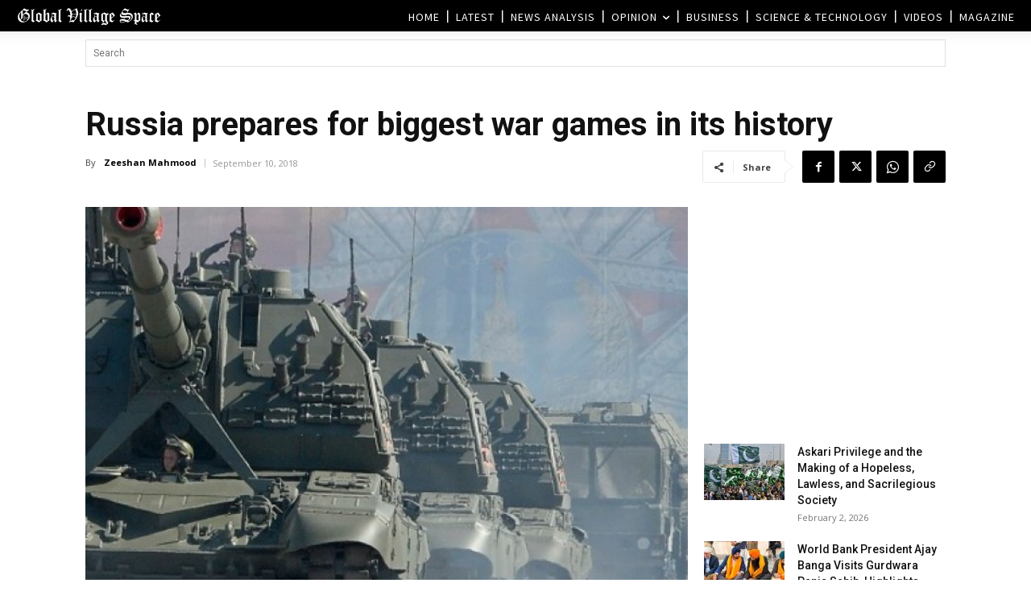

--- FILE ---
content_type: text/html; charset=UTF-8
request_url: https://www.globalvillagespace.com/wp-admin/admin-ajax.php?td_theme_name=Newspaper&v=12.7.4
body_size: 171
content:
{"104563":106}

--- FILE ---
content_type: text/html; charset=utf-8
request_url: https://www.google.com/recaptcha/api2/aframe
body_size: 267
content:
<!DOCTYPE HTML><html><head><meta http-equiv="content-type" content="text/html; charset=UTF-8"></head><body><script nonce="9Uw8s9yQBwbtB8OtKAX0Ew">/** Anti-fraud and anti-abuse applications only. See google.com/recaptcha */ try{var clients={'sodar':'https://pagead2.googlesyndication.com/pagead/sodar?'};window.addEventListener("message",function(a){try{if(a.source===window.parent){var b=JSON.parse(a.data);var c=clients[b['id']];if(c){var d=document.createElement('img');d.src=c+b['params']+'&rc='+(localStorage.getItem("rc::a")?sessionStorage.getItem("rc::b"):"");window.document.body.appendChild(d);sessionStorage.setItem("rc::e",parseInt(sessionStorage.getItem("rc::e")||0)+1);localStorage.setItem("rc::h",'1770082294578');}}}catch(b){}});window.parent.postMessage("_grecaptcha_ready", "*");}catch(b){}</script></body></html>